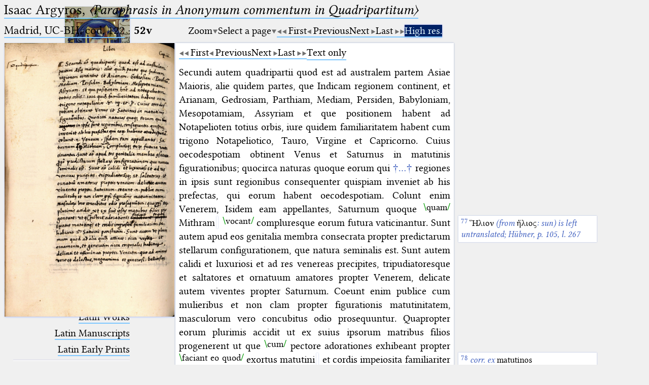

--- FILE ---
content_type: text/html; charset=UTF-8
request_url: https://ptolemaeus.badw.de/ms/211/305/52v
body_size: 5883
content:
<!DOCTYPE html>
<html class="desk repro wide sans_auth" lang="en">
<head>
	<meta charset="utf-8"/>
	<meta content="width=device-width, initial-scale=1.0" name="viewport"/>
	<!-- Licensed under http://www.apache.org/licenses/LICENSE-2.0 - Attribution notice: Development and design by Stefan Müller in 2013 ff. (© http://badw.de) -->
	<link href="/ms/211/305/52v" rel="canonical"/>
	<link href="/icons/favicon.ico" rel="icon"/>
	<link href="/cssjs/A/eigen.css?v=1768567324" media="all" rel="stylesheet"/>
	<link href="/cssjs/badw_pal/eigen.css?v=1768567324" media="all" rel="stylesheet"/>
	<script src="/cssjs/A/jquery/jquery.min.js"></script>
	<script src="/cssjs/A/eigen.js?v=1768567324"></script>
	<script src="/cssjs/badw_pal/eigen.js?v=1768567324"></script>
	<title>PAL: Madrid, UC-BH, cod. 122</title>
</head>
<body>
<header>
	<a class="img" href="/"><img class="shadow" alt="PAL" src="/icons/main.jpg" style="max-width: 128px" title="MS Klosterneuburg, Stiftsbibliothek, 682, fol. 2r"/></a>
	<h1 lang="la">
		Ptolemaeus
		<small>Arabus et Latinus</small>
	</h1>
	<label class="key"><input type="checkbox"/><span class="checked">✕</span><span class="unchecked">☰</span></label>
	<section>
		<form action="/filter" method="get">
			<input type="search" name="text" value="" aria-label="search term" placeholder="Fulltext search"/>
			<div class="droparea shadow">
				<table>
					<tr><th><kbd>_</kbd></th> <td> (the underscore) is the placeholder for exactly one character.</td></tr>
					<tr><th><kbd>%</kbd></th> <td> (the percent sign) is the placeholder for no, one or more than one character.</td></tr>
					<tr><th><kbd style="white-space: nowrap">%%</kbd></th> <td> (two percent signs) is the placeholder for no, one or more than one character, but not for blank space (so that a search ends at word boundaries).</td></tr>
				</table>
				<p class="petit">At the beginning and at the end, these placeholders are superfluous.</p>
			</div><button type="submit">&#128270;&#65038;</button>
		</form>
		<nav>
			<ul>
				<li><a href="/start">Start</a></li>
				<li><a href="/project">Project</a></li>
				<li><a href="/team">Team</a></li>
				<li><a href="/news">News</a></li>
				<li><a href="/jobs">Jobs</a></li>
				<li><a href="/publications">Publications</a></li>
				<li><a href="/conference">Conference</a></li>
			</ul>
			<hr/>
			<ul>
				<li><a href="/works_arabic">Arabic Works</a></li>
				<li><a href="/manuscripts_arabic">Arabic Manuscripts</a></li>
			</ul>
			<hr/>
			<ul>
				<li><a href="/works_latin">Latin Works</a></li>
				<li><a href="/manuscripts_latin">Latin Manuscripts</a></li>
				<li><a href="/prints_latin">Latin Early Prints</a></li>
			</ul>
			<hr/>
			<ul>
				<li><a href="/scans">Images</a></li>
				<li><a href="/texts">Texts</a></li>
			</ul>
			<hr/>
			<ul>
				<li><sup style="color: #cc0000; font-size: 0.8em">&#8239;beta</sup><a href="/glossary">Glossary</a></li>
			</ul>
			<hr/>
			<ul>
				<li class="submenu">
					<details>
						<summary>Resources</summary>
						<ul>
							<li><a href="/astrobibl">AstroBibl</a></li>
							<li><a href="/jordanus">Jordanus</a></li>
						</ul>
					</details>
				</li>
			</ul>
			<hr/>
		</nav>
		<nav class="extra">
			<p><a href="/licenses">Licenses</a>&#160;·
			<a href="/information">FAQ</a>&#160;·
			<a href="/contact">Contact</a>&#160;·
			<a href="https://badw.de/data/footer-navigation/impressum.html">Impressum</a>&#160;·
			<a href="https://badw.de/data/footer-navigation/datenschutz.html">Privacy</a>		</nav>
		<nav class="extra">
			<button onclick="window.print()" type="button">Print 🖨</button>
		</nav>
	</section>
</header>
<main>
	<h1><a href="/work/244">Isaac Argyros, <cite>〈Paraphrasis in Anonymum commentum in Quadripartitum〉</cite></a></h1>
	<section class="flexbase">
		<h2><a href="/ms/211" rel="chapter">Madrid, UC-BH, cod. 122</a> ·
		<strong style="display: inline-block; width: 4.666666666666667em">52v</strong></h2>
		<nav class="flexbase">
			<div class="droparea" tabindex="0">
				<a class="key arrowdown">Zoom</a>
				<div class="droparea shadow wide">
					<a class="key" href="?img_scale=0.4">40</a>
					<a class="key" href="?img_scale=0.6">60</a>
					<a class="key" href="?img_scale=0.8">80</a>
					<strong>100</strong>
					<a class="key" href="?img_scale=1.2">120</a>
					<a class="key" href="?img_scale=1.4">140</a>
					<a class="key" href="?img_scale=1.6">160</a>
					<a class="key" href="?img_scale=1.8">180</a>
					<a class="key" href="?img_scale=2">200</a>
					<a class="key" href="?img_scale=2.5">250</a>
					<a class="key" href="?img_scale=3">300</a>
					<a class="key" href="?img_scale=3.5">350</a>
					<a class="key" href="?img_scale=4">400</a>
					<a class="key" href="?img_scale=4.5">450</a>
					<a class="key" href="?img_scale=5">500</a>
				</div>
			</div>
			<div class="droparea" tabindex="0">
				<a class="key arrowdown">Select a page</a>
				<div class="droparea shadow" style="font-size: 0.9em; max-width: 60vw; width: 400%">
					<a class="key" href="/ms/211/305/1r">1r</a>
					<a class="key" href="/ms/211/305/1v">1v</a>
					<a class="key" href="/ms/211/305/2r">2r</a>
					<a class="key" href="/ms/211/305/2v">2v</a>
					<a class="key" href="/ms/211/305/3r">3r</a>
					<a class="key" href="/ms/211/305/3v">3v</a>
					<a class="key" href="/ms/211/305/4r">4r</a>
					<a class="key" href="/ms/211/305/4v">4v</a>
					<a class="key" href="/ms/211/305/5r">5r</a>
					<a class="key" href="/ms/211/305/5v">5v</a>
					<a class="key" href="/ms/211/305/6r">6r</a>
					<a class="key" href="/ms/211/305/6v">6v</a>
					<a class="key" href="/ms/211/305/7r">7r</a>
					<a class="key" href="/ms/211/305/7v">7v</a>
					<a class="key" href="/ms/211/305/8r">8r</a>
					<a class="key" href="/ms/211/305/8v">8v</a>
					<a class="key" href="/ms/211/305/9r">9r</a>
					<a class="key" href="/ms/211/305/9v">9v</a>
					<a class="key" href="/ms/211/305/10r">10r</a>
					<a class="key" href="/ms/211/305/10v">10v</a>
					<a class="key" href="/ms/211/305/11r">11r</a>
					<a class="key" href="/ms/211/305/11v">11v</a>
					<a class="key" href="/ms/211/305/12r">12r</a>
					<a class="key" href="/ms/211/305/12v">12v</a>
					<a class="key" href="/ms/211/305/13r">13r</a>
					<a class="key" href="/ms/211/305/13v">13v</a>
					<a class="key" href="/ms/211/305/14r">14r</a>
					<a class="key" href="/ms/211/305/14v">14v</a>
					<a class="key" href="/ms/211/305/15r">15r</a>
					<a class="key" href="/ms/211/305/15v">15v</a>
					<a class="key" href="/ms/211/305/16r">16r</a>
					<a class="key" href="/ms/211/305/16v">16v</a>
					<a class="key" href="/ms/211/305/17r">17r</a>
					<a class="key" href="/ms/211/305/17v">17v</a>
					<a class="key" href="/ms/211/305/18r">18r</a>
					<a class="key" href="/ms/211/305/18v">18v</a>
					<a class="key" href="/ms/211/305/19r">19r</a>
					<a class="key" href="/ms/211/305/19v">19v</a>
					<a class="key" href="/ms/211/305/20r">20r</a>
					<a class="key" href="/ms/211/305/20v">20v</a>
					<a class="key" href="/ms/211/305/21r">21r</a>
					<a class="key" href="/ms/211/305/21v">21v</a>
					<a class="key" href="/ms/211/305/22r">22r</a>
					<a class="key" href="/ms/211/305/22v">22v</a>
					<a class="key" href="/ms/211/305/23r">23r</a>
					<a class="key" href="/ms/211/305/23v">23v</a>
					<a class="key" href="/ms/211/305/24r">24r</a>
					<a class="key" href="/ms/211/305/24v">24v</a>
					<a class="key" href="/ms/211/305/25r">25r</a>
					<a class="key" href="/ms/211/305/25v">25v</a>
					<a class="key" href="/ms/211/305/26r">26r</a>
					<a class="key" href="/ms/211/305/26v">26v</a>
					<a class="key" href="/ms/211/305/27r">27r</a>
					<a class="key" href="/ms/211/305/27v">27v</a>
					<a class="key" href="/ms/211/305/28r">28r</a>
					<a class="key" href="/ms/211/305/28v">28v</a>
					<a class="key" href="/ms/211/305/29r">29r</a>
					<a class="key" href="/ms/211/305/29v">29v</a>
					<a class="key" href="/ms/211/305/30r">30r</a>
					<a class="key" href="/ms/211/305/30v">30v</a>
					<a class="key" href="/ms/211/305/31r">31r</a>
					<a class="key" href="/ms/211/305/31v">31v</a>
					<a class="key" href="/ms/211/305/32r">32r</a>
					<a class="key" href="/ms/211/305/32v">32v</a>
					<a class="key" href="/ms/211/305/33r">33r</a>
					<a class="key" href="/ms/211/305/33v">33v</a>
					<a class="key" href="/ms/211/305/34r">34r</a>
					<a class="key" href="/ms/211/305/34v">34v</a>
					<a class="key" href="/ms/211/305/35r">35r</a>
					<a class="key" href="/ms/211/305/35v">35v</a>
					<a class="key" href="/ms/211/305/36r">36r</a>
					<a class="key" href="/ms/211/305/36v">36v</a>
					<a class="key" href="/ms/211/305/37r">37r</a>
					<a class="key" href="/ms/211/305/37v">37v</a>
					<a class="key" href="/ms/211/305/38r">38r</a>
					<a class="key" href="/ms/211/305/38v">38v</a>
					<a class="key" href="/ms/211/305/39r">39r</a>
					<a class="key" href="/ms/211/305/39v">39v</a>
					<a class="key" href="/ms/211/305/40r">40r</a>
					<a class="key" href="/ms/211/305/40v">40v</a>
					<a class="key" href="/ms/211/305/41r">41r</a>
					<a class="key" href="/ms/211/305/41v">41v</a>
					<a class="key" href="/ms/211/305/42r">42r</a>
					<a class="key" href="/ms/211/305/42v">42v</a>
					<a class="key" href="/ms/211/305/43r">43r</a>
					<a class="key" href="/ms/211/305/43v">43v</a>
					<a class="key" href="/ms/211/305/44r">44r</a>
					<a class="key" href="/ms/211/305/44v">44v</a>
					<a class="key" href="/ms/211/305/45r">45r</a>
					<a class="key" href="/ms/211/305/45v">45v</a>
					<a class="key" href="/ms/211/305/46r">46r</a>
					<a class="key" href="/ms/211/305/46v">46v</a>
					<a class="key" href="/ms/211/305/47r">47r</a>
					<a class="key" href="/ms/211/305/47v">47v</a>
					<a class="key" href="/ms/211/305/48r">48r</a>
					<a class="key" href="/ms/211/305/48v">48v</a>
					<a class="key" href="/ms/211/305/49r">49r</a>
					<a class="key" href="/ms/211/305/49v">49v</a>
					<a class="key" href="/ms/211/305/50r">50r</a>
					<a class="key" href="/ms/211/305/50v">50v</a>
					<a class="key" href="/ms/211/305/51r">51r</a>
					<a class="key" href="/ms/211/305/51v">51v</a>
					<a class="key" href="/ms/211/305/52r">52r</a>
					<strong>52v</strong>
					<a class="key" href="/ms/211/305/53r">53r</a>
					<a class="key" href="/ms/211/305/53v">53v</a>
					<a class="key" href="/ms/211/305/54r">54r</a>
					<a class="key" href="/ms/211/305/54v">54v</a>
					<a class="key" href="/ms/211/305/55r">55r</a>
					<a class="key" href="/ms/211/305/55v">55v</a>
					<a class="key" href="/ms/211/305/56r">56r</a>
					<a class="key" href="/ms/211/305/56v">56v</a>
					<a class="key" href="/ms/211/305/57r">57r</a>
					<a class="key" href="/ms/211/305/57v">57v</a>
					<a class="key" href="/ms/211/305/58r">58r</a>
					<a class="key" href="/ms/211/305/58v">58v</a>
					<a class="key" href="/ms/211/305/59r">59r</a>
					<a class="key" href="/ms/211/305/59v">59v</a>
					<a class="key" href="/ms/211/305/60r">60r</a>
					<a class="key" href="/ms/211/305/60v">60v</a>
					<a class="key" href="/ms/211/305/61r">61r</a>
					<a class="key" href="/ms/211/305/61v">61v</a>
					<a class="key" href="/ms/211/305/62r">62r</a>
					<a class="key" href="/ms/211/305/62v">62v</a>
					<a class="key" href="/ms/211/305/63r">63r</a>
					<a class="key" href="/ms/211/305/63v">63v</a>
					<a class="key" href="/ms/211/305/64r">64r</a>
					<a class="key" href="/ms/211/305/64v">64v</a>
					<a class="key" href="/ms/211/305/65r">65r</a>
					<a class="key" href="/ms/211/305/65v">65v</a>
					<a class="key" href="/ms/211/305/66r">66r</a>
					<a class="key" href="/ms/211/305/66v">66v</a>
					<a class="key" href="/ms/211/305/67r">67r</a>
					<a class="key" href="/ms/211/305/67v">67v</a>
					<a class="key" href="/ms/211/305/68r">68r</a>
					<a class="key" href="/ms/211/305/68v">68v</a>
					<a class="key" href="/ms/211/305/69r">69r</a>
					<a class="key" href="/ms/211/305/69v">69v</a>
					<a class="key" href="/ms/211/305/70r">70r</a>
					<a class="key" href="/ms/211/305/70v">70v</a>
					<a class="key" href="/ms/211/305/71r">71r</a>
					<a class="key" href="/ms/211/305/71v">71v</a>
					<a class="key" href="/ms/211/305/72r">72r</a>
					<a class="key" href="/ms/211/305/72v">72v</a>
					<a class="key" href="/ms/211/305/73r">73r</a>
					<a class="key" href="/ms/211/305/73v">73v</a>
					<a class="key" href="/ms/211/305/74r">74r</a>
					<a class="key" href="/ms/211/305/74v">74v</a>
					<a class="key" href="/ms/211/305/75r">75r</a>
					<a class="key" href="/ms/211/305/75v">75v</a>
					<a class="key" href="/ms/211/305/76r">76r</a>
					<a class="key" href="/ms/211/305/76v">76v</a>
					<a class="key" href="/ms/211/305/77r">77r</a>
					<a class="key" href="/ms/211/305/77v">77v</a>
					<a class="key" href="/ms/211/305/78r">78r</a>
					<a class="key" href="/ms/211/305/78v">78v</a>
					<a class="key" href="/ms/211/305/79r">79r</a>
					<a class="key" href="/ms/211/305/79v">79v</a>
					<a class="key" href="/ms/211/305/80r">80r</a>
					<a class="key" href="/ms/211/305/80v">80v</a>
					<a class="key" href="/ms/211/305/81r">81r</a>
					<a class="key" href="/ms/211/305/81v">81v</a>
					<a class="key" href="/ms/211/305/82r">82r</a>
					<a class="key" href="/ms/211/305/82v">82v</a>
					<a class="key" href="/ms/211/305/83r">83r</a>
					<a class="key" href="/ms/211/305/83v">83v</a>
					<a class="key" href="/ms/211/305/84r">84r</a>
					<a class="key" href="/ms/211/305/84v">84v</a>
					<a class="key" href="/ms/211/305/85r">85r</a>
					<a class="key" href="/ms/211/305/85v">85v</a>
					<a class="key" href="/ms/211/305/86r">86r</a>
					<a class="key" href="/ms/211/305/86v">86v</a>
					<a class="key" href="/ms/211/305/87r">87r</a>
					<a class="key" href="/ms/211/305/87v">87v</a>
					<a class="key" href="/ms/211/305/88r">88r</a>
					<a class="key" href="/ms/211/305/88v">88v</a>
					<a class="key" href="/ms/211/305/89r">89r</a>
					<a class="key" href="/ms/211/305/89v">89v</a>
					<a class="key" href="/ms/211/305/90r">90r</a>
					<a class="key" href="/ms/211/305/90v">90v</a>
					<a class="key" href="/ms/211/305/91r">91r</a>
					<a class="key" href="/ms/211/305/91v">91v</a>
					<a class="key" href="/ms/211/305/92r">92r</a>
					<a class="key" href="/ms/211/305/92v">92v</a>
					<a class="key" href="/ms/211/305/93r">93r</a>
					<a class="key" href="/ms/211/305/93v">93v</a>
					<a class="key" href="/ms/211/305/94r">94r</a>
					<a class="key" href="/ms/211/305/94v">94v</a>
					<a class="key" href="/ms/211/305/95r">95r</a>
					<a class="key" href="/ms/211/305/95v">95v</a>
					<a class="key" href="/ms/211/305/96r">96r</a>
					<a class="key" href="/ms/211/305/96v">96v</a>
					<a class="key" href="/ms/211/305/97r">97r</a>
					<a class="key" href="/ms/211/305/97v">97v</a>
					<a class="key" href="/ms/211/305/98r">98r</a>
					<a class="key" href="/ms/211/305/98v">98v</a>
					<a class="key" href="/ms/211/305/99r">99r</a>
					<a class="key" href="/ms/211/305/99v">99v</a>
					<a class="key" href="/ms/211/305/100r">100r</a>
					<a class="key" href="/ms/211/305/100v">100v</a>
					<a class="key" href="/ms/211/305/101r">101r</a>
					<a class="key" href="/ms/211/305/101v">101v</a>
					<a class="key" href="/ms/211/305/102r">102r</a>
					<a class="key" href="/ms/211/305/102v">102v</a>
					<a class="key" href="/ms/211/305/103r">103r</a>
					<a class="key" href="/ms/211/305/103v">103v</a>
					<a class="key" href="/ms/211/305/104r">104r</a>
					<a class="key" href="/ms/211/305/104v">104v</a>
					<a class="key" href="/ms/211/305/105r">105r</a>
					<a class="key" href="/ms/211/305/105v">105v</a>
					<a class="key" href="/ms/211/305/106r">106r</a>
					<a class="key" href="/ms/211/305/106v">106v</a>
					<a class="key" href="/ms/211/305/107r">107r</a>
					<a class="key" href="/ms/211/305/107v">107v</a>
					<a class="key" href="/ms/211/305/108r">108r</a>
					<a class="key" href="/ms/211/305/108v">108v</a>
					<a class="key" href="/ms/211/305/109r">109r</a>
					<a class="key" href="/ms/211/305/109v">109v</a>
					<a class="key" href="/ms/211/305/110r">110r</a>
					<a class="key" href="/ms/211/305/110v">110v</a>
					<a class="key" href="/ms/211/305/111r">111r</a>
					<a class="key" href="/ms/211/305/111v">111v</a>
					<a class="key" href="/ms/211/305/112r">112r</a>
					<a class="key" href="/ms/211/305/112v">112v</a>
					<a class="key" href="/ms/211/305/113r">113r</a>
					<a class="key" href="/ms/211/305/113v">113v</a>
					<a class="key" href="/ms/211/305/114r">114r</a>
					<a class="key" href="/ms/211/305/114v">114v</a>
					<a class="key" href="/ms/211/305/115r">115r</a>
					<a class="key" href="/ms/211/305/115v">115v</a>
					<a class="key" href="/ms/211/305/116r">116r</a>
					<a class="key" href="/ms/211/305/116v">116v</a>
					<a class="key" href="/ms/211/305/117r">117r</a>
					<a class="key" href="/ms/211/305/117v">117v</a>
					<a class="key" href="/ms/211/305/118r">118r</a>
					<a class="key" href="/ms/211/305/118v">118v</a>
					<a class="key" href="/ms/211/305/119r">119r</a>
					<a class="key" href="/ms/211/305/119v">119v</a>
					<a class="key" href="/ms/211/305/120r">120r</a>
					<a class="key" href="/ms/211/305/120v">120v</a>
					<a class="key" href="/ms/211/305/121r">121r</a>
					<a class="key" href="/ms/211/305/121v">121v</a>
					<a class="key" href="/ms/211/305/122r">122r</a>
					<a class="key" href="/ms/211/305/122v">122v</a>
					<a class="key" href="/ms/211/305/123r">123r</a>
					<a class="key" href="/ms/211/305/123v">123v</a>
					<a class="key" href="/ms/211/305/124r">124r</a>
					<a class="key" href="/ms/211/305/124v">124v</a>
					<a class="key" href="/ms/211/305/125r">125r</a>
					<a class="key" href="/ms/211/305/125v">125v</a>
					<a class="key" href="/ms/211/305/126r">126r</a>
					<a class="key" href="/ms/211/305/126v">126v</a>
					<a class="key" href="/ms/211/305/127r">127r</a>
					<a class="key" href="/ms/211/305/127v">127v</a>
					<a class="key" href="/ms/211/305/128r">128r</a>
					<a class="key" href="/ms/211/305/128v">128v</a>
					<a class="key" href="/ms/211/305/129r">129r</a>
					<a class="key" href="/ms/211/305/129v">129v</a>
					<a class="key" href="/ms/211/305/130r">130r</a>
					<a class="key" href="/ms/211/305/130v">130v</a>
					<a class="key" href="/ms/211/305/131r">131r</a>
					<a class="key" href="/ms/211/305/131v">131v</a>
					<a class="key" href="/ms/211/305/132r">132r</a>
					<a class="key" href="/ms/211/305/132v">132v</a>
					<a class="key" href="/ms/211/305/133r">133r</a>
					<a class="key" href="/ms/211/305/133v">133v</a>
					<a class="key" href="/ms/211/305/134r">134r</a>
					<a class="key" href="/ms/211/305/134v">134v</a>
					<a class="key" href="/ms/211/305/135r">135r</a>
					<a class="key" href="/ms/211/305/135v">135v</a>
					<a class="key" href="/ms/211/305/136r">136r</a>
					<a class="key" href="/ms/211/305/136v">136v</a>
					<a class="key" href="/ms/211/305/137r">137r</a>
					<a class="key" href="/ms/211/305/137v">137v</a>
					<a class="key" href="/ms/211/305/138r">138r</a>
					<a class="key" href="/ms/211/305/138v">138v</a>
					<a class="key" href="/ms/211/305/139r">139r</a>
					<a class="key" href="/ms/211/305/139v">139v</a>
					<a class="key" href="/ms/211/305/140r">140r</a>
					<a class="key" href="/ms/211/305/140v">140v</a>
					<a class="key" href="/ms/211/305/141r">141r</a>
					<a class="key" href="/ms/211/305/141v">141v</a>
					<a class="key" href="/ms/211/305/142r">142r</a>
					<a class="key" href="/ms/211/305/142v">142v</a>
					<a class="key" href="/ms/211/305/143r">143r</a>
					<a class="key" href="/ms/211/305/143v">143v</a>
					<a class="key" href="/ms/211/305/144r">144r</a>
					<a class="key" href="/ms/211/305/144v">144v</a>
					<a class="key" href="/ms/211/305/145r">145r</a>
					<a class="key" href="/ms/211/305/145v">145v</a>
					<a class="key" href="/ms/211/305/146r">146r</a>
					<a class="key" href="/ms/211/305/146v">146v</a>
					<a class="key" href="/ms/211/305/147r">147r</a>
					<a class="key" href="/ms/211/305/148r">148r</a>
					<a class="key" href="/ms/211/305/148v">148v</a>
					<a class="key" href="/ms/211/305/149r">149r</a>
					<a class="key" href="/ms/211/305/149v">149v</a>
					<a class="key" href="/ms/211/305/150r">150r</a>
					<a class="key" href="/ms/211/305/150rza">150r<sup>bis</sup></a>
					<a class="key" href="/ms/211/305/150v">150v</a>
					<a class="key" href="/ms/211/305/151r">151r</a>
					<a class="key" href="/ms/211/305/151v">151v</a>
					<a class="key" href="/ms/211/305/152r">152r</a>
					<a class="key" href="/ms/211/305/152v">152v</a>
					<a class="key" href="/ms/211/305/153r">153r</a>
					<a class="key" href="/ms/211/305/153v">153v</a>
					<a class="key" href="/ms/211/305/154r">154r</a>
					<a class="key" href="/ms/211/305/154v">154v</a>
					<a class="key" href="/ms/211/305/155r">155r</a>
					<a class="key" href="/ms/211/305/155v">155v</a>
					<a class="key" href="/ms/211/305/156r">156r</a>
					<a class="key" href="/ms/211/305/156v">156v</a>
					<a class="key" href="/ms/211/305/157r">157r</a>
					<a class="key" href="/ms/211/305/157v">157v</a>
					<a class="key" href="/ms/211/305/158r">158r</a>
					<a class="key" href="/ms/211/305/158v">158v</a>
					<a class="key" href="/ms/211/305/159r">159r</a>
				</div>
			</div>
			<div><a class="arrowleftstop key" href="/ms/211/305/1r" rel="first">First</a><a class="arrowleft key" href="/ms/211/305/52r" rel="prev">Previous</a><a class="arrowright key" href="/ms/211/305/53r" rel="next">Next</a><a class="arrowrightstop key" href="/ms/211/305/159r" rel="last">Last</a></div>
			<div><a class="dark key" href="/repros/ms/Madrid%2C%20UC-BH%2C%20cod.%20122%20%23211/%23305/052v.jpg" rel="noopener noreferrer" target="_blank">High res.</a></div>
		</nav>
	</section>
	<section class="reprosynopsis">
		<figure><img id="image" class="shadow" src="/repros/ms/Madrid%2C%20UC-BH%2C%20cod.%20122%20%23211/%23305/min/052v.jpg.jpg" alt="Facsimile" style="height: 75vh"/>		</figure>
		<article id="transcription" class="card just_ahyph">
			<nav class="flexbase">
			<div><a class="arrowleftstop key" href="/ms/211/305/1r" rel="first">First</a><a class="arrowleft key" href="/ms/211/305/52r" rel="prev">Previous</a><a class="arrowright key" href="/ms/211/305/53r" rel="next">Next</a><a class="arrowrightstop key" href="/ms/211/305/159r" rel="last">Last</a></div>
				<a class="key" href="/ms/211/305/text/1#52v">Text&#xa0;only</a>
			</nav>
			<main><article class="transcription"><section><p>Secundi autem quadripartii quod est ad australem partem Asiae Maioris, alie quidem partes, que Indicam regionem continent, et Arianam, Gedrosiam, Parthiam, Mediam, Persiden, Babyloniam, Mesopotamiam, Assyriam et que positionem habent ad Notapelioten totius orbis, iure quidem familiaritatem habent cum trigono Notapeliotico, Tauro, Virgine et Capricorno. Cuius oecodespotiam obtinent Venus et Saturnus in matutinis figurationibus; quocirca naturas quoque eorum qui <del><span data-by="hg">†…†</span> regiones</del> in ipsis sunt regionibus consequenter quispiam inveniet ab his prefectas, qui eorum habent oecodespotiam. Colunt enim Venerem, Isidem eam appellantes, Saturnum quoque <ins>quam</ins> Mithram<span class="note"><a aria-label="77" href="#n77"></a><small data-prae="77" id="n77"> Ἥλιον <i data-by="hg">(from</i> ἥλιος<i data-by="hg">: sun) is left untranslated; Hübner, p. 105, l. 267</i></small></span> <ins>vocant</ins> compluresque eorum futura vaticinantur. Sunt autem apud eos genitalia membra consecrata propter predictarum stellarum configurationem, que natura seminalis est. Sunt autem calidi et luxuriosi et ad res venereas precipites, tripudiatoresque et saltatores et ornatuum amatores propter Venerem, delicate autem viventes propter Saturnum. Coeunt enim publice cum mulieribus et non clam propter figurationis matutinitatem, masculorum vero concubitus odio prosequuntur. Quapropter eorum plurimis accidit ut ex suius ipsorum matribus filios progenerent ut que <ins>cum</ins> pectore adorationes exhibeant propter <ins>faciant eo quod</ins> exortus matutini<span class="note"><a aria-label="78" href="#n78"></a><small data-prae="78" id="n78"> <i data-by="hg">corr. ex</i> matutinos</small></span> et cordis impeiosita familiariter se habeant secundum Saturni potestatem. Sunt autem ut plurimum quod ad alia quidem attinet circa vestes et ornamenta et generatim circa corporales habitus delicati et effeminati propter Venerem. Quo ad animas vero et delectus magnanimi et generosi, bellicosique </p></section></article></main>
			<nav class="flexbase">
			<div><a class="arrowleftstop key" href="/ms/211/305/1r" rel="first">First</a><a class="arrowleft key" href="/ms/211/305/52r" rel="prev">Previous</a><a class="arrowright key" href="/ms/211/305/53r" rel="next">Next</a><a class="arrowrightstop key" href="/ms/211/305/159r" rel="last">Last</a></div>
				<a class="key" href="/ms/211/305/text/1#52v">Text&#xa0;only</a>
			</nav>
		</article>
	</section>
</main>
<script>
let image = document.getElementById('image');
image.addEventListener('wheel', zoom);
image.style.zIndex = 2;
image.style.cursor = 'move';
dragEnable(image);
</script>
<footer>
	<p>
		<a class="img" href="https://badw.de"><img src="/icons/badw_marke_name.svg" height="64" alt="BAdW"/></a><a
		   class="img" href="https://uni-wuerzburg.de"><img src="/icons/uni_labeled.svg" height="64" alt="Universität Würzburg"/></a> <br/>
		<a class="img" href="https://sites.google.com/unionacademique.org/uai-fr/projets/projets-par-sections/section-5#h.me572fv3gv62"><img src="/icons/uai_fr.svg" height="50" alt="Union Académique Internationale"/></a>
	</p>
</footer>
<script>
$('.idmark').on('mouseenter', textNodesWrap).on('mouseleave', textNodesUnwrap)
</script>
<script type="text/javascript">// by Matomo
	var _paq = window._paq || [];
	_paq.push(["setDomains", "*.ptolemaeus.badw.de"]);
	_paq.push(['trackPageView']);
	_paq.push(['enableLinkTracking']);
	_paq.push(['disableCookies']);
	(function() {
		var u="//webstats.badw.de/";
		_paq.push(['setTrackerUrl', u+'matomo.php']);
		_paq.push(['setSiteId', '24']);
		var d=document, g=d.createElement('script'), s=d.getElementsByTagName('script')[0];
		g.type='text/javascript'; g.async=true; g.defer=true; g.src=u+'matomo.js'; s.parentNode.insertBefore(g,s);
	})();
</script>
<noscript><img src="//webstats.badw.de/matomo.php?idsite=24&amp;rec=1" style="border: 0" alt=""/></noscript>
</body>
</html>
